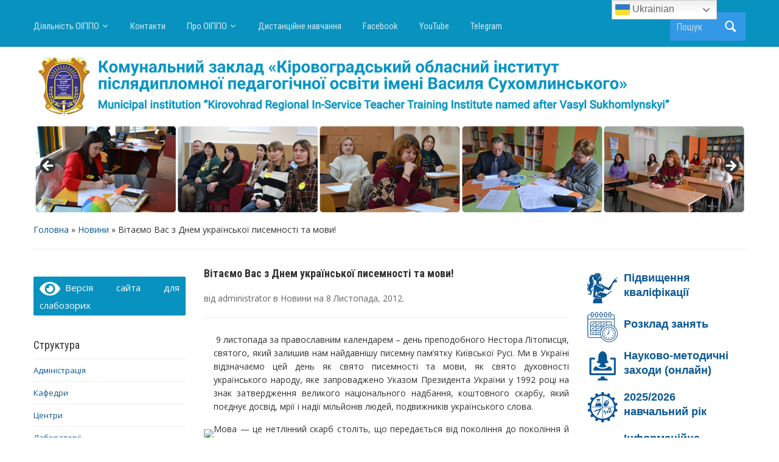

--- FILE ---
content_type: text/html; charset=UTF-8
request_url: https://koippo.kr.ua/news/d0-b2-d1-96-d1-82-d0-b0-d1-94-d0-bc-d0-be-d0-b2-d0-b0-d1-81-d0-b7-d0-b4-d0-bd-d0-b5-d0-bc-d1-83-d0-ba-d1-80-d0-b0-d1-97-d0-bd-d1-81-d1-8c-d0-ba-d0-be-d1-97-d0-bf-d0-b8-d1-81-d0-b5-d0-bc-d0-bd.html
body_size: 17457
content:
<!DOCTYPE html>
<html lang="uk">

<head>
	<meta charset="UTF-8" />
	<meta name="viewport" content="width=device-width, initial-scale=1">

	<link rel="profile" href="http://gmpg.org/xfn/11" />
	<link rel="pingback" href="https://koippo.kr.ua/xmlrpc.php" />

	<title>Вітаємо Вас з Днем української писемності та мови! &#8211; КЗ &quot;КОІППО імені Василя Сухомлинського&quot;</title>
<meta name='robots' content='max-image-preview:large' />
<link rel='dns-prefetch' href='//fonts.googleapis.com' />
<link rel="alternate" type="application/rss+xml" title="КЗ &quot;КОІППО імені Василя Сухомлинського&quot; &raquo; стрічка" href="https://koippo.kr.ua/feed" />
<link rel="alternate" type="application/rss+xml" title="КЗ &quot;КОІППО імені Василя Сухомлинського&quot; &raquo; Канал коментарів" href="https://koippo.kr.ua/comments/feed" />
<link rel="alternate" type="application/rss+xml" title="КЗ &quot;КОІППО імені Василя Сухомлинського&quot; &raquo; Вітаємо Вас з Днем української писемності та мови! Канал коментарів" href="https://koippo.kr.ua/news/d0-b2-d1-96-d1-82-d0-b0-d1-94-d0-bc-d0-be-d0-b2-d0-b0-d1-81-d0-b7-d0-b4-d0-bd-d0-b5-d0-bc-d1-83-d0-ba-d1-80-d0-b0-d1-97-d0-bd-d1-81-d1-8c-d0-ba-d0-be-d1-97-d0-bf-d0-b8-d1-81-d0-b5-d0-bc-d0-bd.html/feed" />
<link rel="alternate" title="oEmbed (JSON)" type="application/json+oembed" href="https://koippo.kr.ua/wp-json/oembed/1.0/embed?url=https%3A%2F%2Fkoippo.kr.ua%2Fnews%2Fd0-b2-d1-96-d1-82-d0-b0-d1-94-d0-bc-d0-be-d0-b2-d0-b0-d1-81-d0-b7-d0-b4-d0-bd-d0-b5-d0-bc-d1-83-d0-ba-d1-80-d0-b0-d1-97-d0-bd-d1-81-d1-8c-d0-ba-d0-be-d1-97-d0-bf-d0-b8-d1-81-d0-b5-d0-bc-d0-bd.html" />
<link rel="alternate" title="oEmbed (XML)" type="text/xml+oembed" href="https://koippo.kr.ua/wp-json/oembed/1.0/embed?url=https%3A%2F%2Fkoippo.kr.ua%2Fnews%2Fd0-b2-d1-96-d1-82-d0-b0-d1-94-d0-bc-d0-be-d0-b2-d0-b0-d1-81-d0-b7-d0-b4-d0-bd-d0-b5-d0-bc-d1-83-d0-ba-d1-80-d0-b0-d1-97-d0-bd-d1-81-d1-8c-d0-ba-d0-be-d1-97-d0-bf-d0-b8-d1-81-d0-b5-d0-bc-d0-bd.html&#038;format=xml" />
<style id='wp-img-auto-sizes-contain-inline-css' type='text/css'>
img:is([sizes=auto i],[sizes^="auto," i]){contain-intrinsic-size:3000px 1500px}
/*# sourceURL=wp-img-auto-sizes-contain-inline-css */
</style>
<style id='wp-emoji-styles-inline-css' type='text/css'>

	img.wp-smiley, img.emoji {
		display: inline !important;
		border: none !important;
		box-shadow: none !important;
		height: 1em !important;
		width: 1em !important;
		margin: 0 0.07em !important;
		vertical-align: -0.1em !important;
		background: none !important;
		padding: 0 !important;
	}
/*# sourceURL=wp-emoji-styles-inline-css */
</style>
<style id='wp-block-library-inline-css' type='text/css'>
:root{--wp-block-synced-color:#7a00df;--wp-block-synced-color--rgb:122,0,223;--wp-bound-block-color:var(--wp-block-synced-color);--wp-editor-canvas-background:#ddd;--wp-admin-theme-color:#007cba;--wp-admin-theme-color--rgb:0,124,186;--wp-admin-theme-color-darker-10:#006ba1;--wp-admin-theme-color-darker-10--rgb:0,107,160.5;--wp-admin-theme-color-darker-20:#005a87;--wp-admin-theme-color-darker-20--rgb:0,90,135;--wp-admin-border-width-focus:2px}@media (min-resolution:192dpi){:root{--wp-admin-border-width-focus:1.5px}}.wp-element-button{cursor:pointer}:root .has-very-light-gray-background-color{background-color:#eee}:root .has-very-dark-gray-background-color{background-color:#313131}:root .has-very-light-gray-color{color:#eee}:root .has-very-dark-gray-color{color:#313131}:root .has-vivid-green-cyan-to-vivid-cyan-blue-gradient-background{background:linear-gradient(135deg,#00d084,#0693e3)}:root .has-purple-crush-gradient-background{background:linear-gradient(135deg,#34e2e4,#4721fb 50%,#ab1dfe)}:root .has-hazy-dawn-gradient-background{background:linear-gradient(135deg,#faaca8,#dad0ec)}:root .has-subdued-olive-gradient-background{background:linear-gradient(135deg,#fafae1,#67a671)}:root .has-atomic-cream-gradient-background{background:linear-gradient(135deg,#fdd79a,#004a59)}:root .has-nightshade-gradient-background{background:linear-gradient(135deg,#330968,#31cdcf)}:root .has-midnight-gradient-background{background:linear-gradient(135deg,#020381,#2874fc)}:root{--wp--preset--font-size--normal:16px;--wp--preset--font-size--huge:42px}.has-regular-font-size{font-size:1em}.has-larger-font-size{font-size:2.625em}.has-normal-font-size{font-size:var(--wp--preset--font-size--normal)}.has-huge-font-size{font-size:var(--wp--preset--font-size--huge)}.has-text-align-center{text-align:center}.has-text-align-left{text-align:left}.has-text-align-right{text-align:right}.has-fit-text{white-space:nowrap!important}#end-resizable-editor-section{display:none}.aligncenter{clear:both}.items-justified-left{justify-content:flex-start}.items-justified-center{justify-content:center}.items-justified-right{justify-content:flex-end}.items-justified-space-between{justify-content:space-between}.screen-reader-text{border:0;clip-path:inset(50%);height:1px;margin:-1px;overflow:hidden;padding:0;position:absolute;width:1px;word-wrap:normal!important}.screen-reader-text:focus{background-color:#ddd;clip-path:none;color:#444;display:block;font-size:1em;height:auto;left:5px;line-height:normal;padding:15px 23px 14px;text-decoration:none;top:5px;width:auto;z-index:100000}html :where(.has-border-color){border-style:solid}html :where([style*=border-top-color]){border-top-style:solid}html :where([style*=border-right-color]){border-right-style:solid}html :where([style*=border-bottom-color]){border-bottom-style:solid}html :where([style*=border-left-color]){border-left-style:solid}html :where([style*=border-width]){border-style:solid}html :where([style*=border-top-width]){border-top-style:solid}html :where([style*=border-right-width]){border-right-style:solid}html :where([style*=border-bottom-width]){border-bottom-style:solid}html :where([style*=border-left-width]){border-left-style:solid}html :where(img[class*=wp-image-]){height:auto;max-width:100%}:where(figure){margin:0 0 1em}html :where(.is-position-sticky){--wp-admin--admin-bar--position-offset:var(--wp-admin--admin-bar--height,0px)}@media screen and (max-width:600px){html :where(.is-position-sticky){--wp-admin--admin-bar--position-offset:0px}}

/*# sourceURL=wp-block-library-inline-css */
</style><style id='global-styles-inline-css' type='text/css'>
:root{--wp--preset--aspect-ratio--square: 1;--wp--preset--aspect-ratio--4-3: 4/3;--wp--preset--aspect-ratio--3-4: 3/4;--wp--preset--aspect-ratio--3-2: 3/2;--wp--preset--aspect-ratio--2-3: 2/3;--wp--preset--aspect-ratio--16-9: 16/9;--wp--preset--aspect-ratio--9-16: 9/16;--wp--preset--color--black: #000000;--wp--preset--color--cyan-bluish-gray: #abb8c3;--wp--preset--color--white: #ffffff;--wp--preset--color--pale-pink: #f78da7;--wp--preset--color--vivid-red: #cf2e2e;--wp--preset--color--luminous-vivid-orange: #ff6900;--wp--preset--color--luminous-vivid-amber: #fcb900;--wp--preset--color--light-green-cyan: #7bdcb5;--wp--preset--color--vivid-green-cyan: #00d084;--wp--preset--color--pale-cyan-blue: #8ed1fc;--wp--preset--color--vivid-cyan-blue: #0693e3;--wp--preset--color--vivid-purple: #9b51e0;--wp--preset--gradient--vivid-cyan-blue-to-vivid-purple: linear-gradient(135deg,rgb(6,147,227) 0%,rgb(155,81,224) 100%);--wp--preset--gradient--light-green-cyan-to-vivid-green-cyan: linear-gradient(135deg,rgb(122,220,180) 0%,rgb(0,208,130) 100%);--wp--preset--gradient--luminous-vivid-amber-to-luminous-vivid-orange: linear-gradient(135deg,rgb(252,185,0) 0%,rgb(255,105,0) 100%);--wp--preset--gradient--luminous-vivid-orange-to-vivid-red: linear-gradient(135deg,rgb(255,105,0) 0%,rgb(207,46,46) 100%);--wp--preset--gradient--very-light-gray-to-cyan-bluish-gray: linear-gradient(135deg,rgb(238,238,238) 0%,rgb(169,184,195) 100%);--wp--preset--gradient--cool-to-warm-spectrum: linear-gradient(135deg,rgb(74,234,220) 0%,rgb(151,120,209) 20%,rgb(207,42,186) 40%,rgb(238,44,130) 60%,rgb(251,105,98) 80%,rgb(254,248,76) 100%);--wp--preset--gradient--blush-light-purple: linear-gradient(135deg,rgb(255,206,236) 0%,rgb(152,150,240) 100%);--wp--preset--gradient--blush-bordeaux: linear-gradient(135deg,rgb(254,205,165) 0%,rgb(254,45,45) 50%,rgb(107,0,62) 100%);--wp--preset--gradient--luminous-dusk: linear-gradient(135deg,rgb(255,203,112) 0%,rgb(199,81,192) 50%,rgb(65,88,208) 100%);--wp--preset--gradient--pale-ocean: linear-gradient(135deg,rgb(255,245,203) 0%,rgb(182,227,212) 50%,rgb(51,167,181) 100%);--wp--preset--gradient--electric-grass: linear-gradient(135deg,rgb(202,248,128) 0%,rgb(113,206,126) 100%);--wp--preset--gradient--midnight: linear-gradient(135deg,rgb(2,3,129) 0%,rgb(40,116,252) 100%);--wp--preset--font-size--small: 13px;--wp--preset--font-size--medium: 20px;--wp--preset--font-size--large: 36px;--wp--preset--font-size--x-large: 42px;--wp--preset--spacing--20: 0.44rem;--wp--preset--spacing--30: 0.67rem;--wp--preset--spacing--40: 1rem;--wp--preset--spacing--50: 1.5rem;--wp--preset--spacing--60: 2.25rem;--wp--preset--spacing--70: 3.38rem;--wp--preset--spacing--80: 5.06rem;--wp--preset--shadow--natural: 6px 6px 9px rgba(0, 0, 0, 0.2);--wp--preset--shadow--deep: 12px 12px 50px rgba(0, 0, 0, 0.4);--wp--preset--shadow--sharp: 6px 6px 0px rgba(0, 0, 0, 0.2);--wp--preset--shadow--outlined: 6px 6px 0px -3px rgb(255, 255, 255), 6px 6px rgb(0, 0, 0);--wp--preset--shadow--crisp: 6px 6px 0px rgb(0, 0, 0);}:where(.is-layout-flex){gap: 0.5em;}:where(.is-layout-grid){gap: 0.5em;}body .is-layout-flex{display: flex;}.is-layout-flex{flex-wrap: wrap;align-items: center;}.is-layout-flex > :is(*, div){margin: 0;}body .is-layout-grid{display: grid;}.is-layout-grid > :is(*, div){margin: 0;}:where(.wp-block-columns.is-layout-flex){gap: 2em;}:where(.wp-block-columns.is-layout-grid){gap: 2em;}:where(.wp-block-post-template.is-layout-flex){gap: 1.25em;}:where(.wp-block-post-template.is-layout-grid){gap: 1.25em;}.has-black-color{color: var(--wp--preset--color--black) !important;}.has-cyan-bluish-gray-color{color: var(--wp--preset--color--cyan-bluish-gray) !important;}.has-white-color{color: var(--wp--preset--color--white) !important;}.has-pale-pink-color{color: var(--wp--preset--color--pale-pink) !important;}.has-vivid-red-color{color: var(--wp--preset--color--vivid-red) !important;}.has-luminous-vivid-orange-color{color: var(--wp--preset--color--luminous-vivid-orange) !important;}.has-luminous-vivid-amber-color{color: var(--wp--preset--color--luminous-vivid-amber) !important;}.has-light-green-cyan-color{color: var(--wp--preset--color--light-green-cyan) !important;}.has-vivid-green-cyan-color{color: var(--wp--preset--color--vivid-green-cyan) !important;}.has-pale-cyan-blue-color{color: var(--wp--preset--color--pale-cyan-blue) !important;}.has-vivid-cyan-blue-color{color: var(--wp--preset--color--vivid-cyan-blue) !important;}.has-vivid-purple-color{color: var(--wp--preset--color--vivid-purple) !important;}.has-black-background-color{background-color: var(--wp--preset--color--black) !important;}.has-cyan-bluish-gray-background-color{background-color: var(--wp--preset--color--cyan-bluish-gray) !important;}.has-white-background-color{background-color: var(--wp--preset--color--white) !important;}.has-pale-pink-background-color{background-color: var(--wp--preset--color--pale-pink) !important;}.has-vivid-red-background-color{background-color: var(--wp--preset--color--vivid-red) !important;}.has-luminous-vivid-orange-background-color{background-color: var(--wp--preset--color--luminous-vivid-orange) !important;}.has-luminous-vivid-amber-background-color{background-color: var(--wp--preset--color--luminous-vivid-amber) !important;}.has-light-green-cyan-background-color{background-color: var(--wp--preset--color--light-green-cyan) !important;}.has-vivid-green-cyan-background-color{background-color: var(--wp--preset--color--vivid-green-cyan) !important;}.has-pale-cyan-blue-background-color{background-color: var(--wp--preset--color--pale-cyan-blue) !important;}.has-vivid-cyan-blue-background-color{background-color: var(--wp--preset--color--vivid-cyan-blue) !important;}.has-vivid-purple-background-color{background-color: var(--wp--preset--color--vivid-purple) !important;}.has-black-border-color{border-color: var(--wp--preset--color--black) !important;}.has-cyan-bluish-gray-border-color{border-color: var(--wp--preset--color--cyan-bluish-gray) !important;}.has-white-border-color{border-color: var(--wp--preset--color--white) !important;}.has-pale-pink-border-color{border-color: var(--wp--preset--color--pale-pink) !important;}.has-vivid-red-border-color{border-color: var(--wp--preset--color--vivid-red) !important;}.has-luminous-vivid-orange-border-color{border-color: var(--wp--preset--color--luminous-vivid-orange) !important;}.has-luminous-vivid-amber-border-color{border-color: var(--wp--preset--color--luminous-vivid-amber) !important;}.has-light-green-cyan-border-color{border-color: var(--wp--preset--color--light-green-cyan) !important;}.has-vivid-green-cyan-border-color{border-color: var(--wp--preset--color--vivid-green-cyan) !important;}.has-pale-cyan-blue-border-color{border-color: var(--wp--preset--color--pale-cyan-blue) !important;}.has-vivid-cyan-blue-border-color{border-color: var(--wp--preset--color--vivid-cyan-blue) !important;}.has-vivid-purple-border-color{border-color: var(--wp--preset--color--vivid-purple) !important;}.has-vivid-cyan-blue-to-vivid-purple-gradient-background{background: var(--wp--preset--gradient--vivid-cyan-blue-to-vivid-purple) !important;}.has-light-green-cyan-to-vivid-green-cyan-gradient-background{background: var(--wp--preset--gradient--light-green-cyan-to-vivid-green-cyan) !important;}.has-luminous-vivid-amber-to-luminous-vivid-orange-gradient-background{background: var(--wp--preset--gradient--luminous-vivid-amber-to-luminous-vivid-orange) !important;}.has-luminous-vivid-orange-to-vivid-red-gradient-background{background: var(--wp--preset--gradient--luminous-vivid-orange-to-vivid-red) !important;}.has-very-light-gray-to-cyan-bluish-gray-gradient-background{background: var(--wp--preset--gradient--very-light-gray-to-cyan-bluish-gray) !important;}.has-cool-to-warm-spectrum-gradient-background{background: var(--wp--preset--gradient--cool-to-warm-spectrum) !important;}.has-blush-light-purple-gradient-background{background: var(--wp--preset--gradient--blush-light-purple) !important;}.has-blush-bordeaux-gradient-background{background: var(--wp--preset--gradient--blush-bordeaux) !important;}.has-luminous-dusk-gradient-background{background: var(--wp--preset--gradient--luminous-dusk) !important;}.has-pale-ocean-gradient-background{background: var(--wp--preset--gradient--pale-ocean) !important;}.has-electric-grass-gradient-background{background: var(--wp--preset--gradient--electric-grass) !important;}.has-midnight-gradient-background{background: var(--wp--preset--gradient--midnight) !important;}.has-small-font-size{font-size: var(--wp--preset--font-size--small) !important;}.has-medium-font-size{font-size: var(--wp--preset--font-size--medium) !important;}.has-large-font-size{font-size: var(--wp--preset--font-size--large) !important;}.has-x-large-font-size{font-size: var(--wp--preset--font-size--x-large) !important;}
/*# sourceURL=global-styles-inline-css */
</style>

<style id='classic-theme-styles-inline-css' type='text/css'>
/*! This file is auto-generated */
.wp-block-button__link{color:#fff;background-color:#32373c;border-radius:9999px;box-shadow:none;text-decoration:none;padding:calc(.667em + 2px) calc(1.333em + 2px);font-size:1.125em}.wp-block-file__button{background:#32373c;color:#fff;text-decoration:none}
/*# sourceURL=/wp-includes/css/classic-themes.min.css */
</style>
<link rel='stylesheet' id='academica-style-css' href='https://koippo.kr.ua/wp-content/themes/academica/style.css?ver=6.9' type='text/css' media='all' />
<link rel='stylesheet' id='academica-style-mobile-css' href='https://koippo.kr.ua/wp-content/themes/academica/media-queries.css?ver=1.0' type='text/css' media='all' />
<link rel='stylesheet' id='academica-google-font-default-css' href='//fonts.googleapis.com/css?family=Open+Sans%3A400%2C700%7CRoboto+Condensed%3A400%2C700&#038;subset=latin%2Ccyrillic-ext%2Cgreek-ext&#038;display=swap&#038;ver=6.9' type='text/css' media='all' />
<link rel='stylesheet' id='dashicons-css' href='https://koippo.kr.ua/wp-includes/css/dashicons.min.css?ver=6.9' type='text/css' media='all' />
<link rel='stylesheet' id='bvi-styles-css' href='https://koippo.kr.ua/wp-content/plugins/button-visually-impaired/assets/css/bvi.min.css?ver=2.3.0' type='text/css' media='all' />
<style id='bvi-styles-inline-css' type='text/css'>

			.bvi-widget,
			.bvi-shortcode a,
			.bvi-widget a, 
			.bvi-shortcode {
				color: #ffffff;
				background-color: #0892c0;
			}
			.bvi-widget .bvi-svg-eye,
			.bvi-shortcode .bvi-svg-eye {
			    display: inline-block;
                overflow: visible;
                width: 1.125em;
                height: 1em;
                font-size: 2em;
                vertical-align: middle;
			}
			.bvi-widget,
			.bvi-shortcode {
			    -webkit-transition: background-color .2s ease-out;
			    transition: background-color .2s ease-out;
			    cursor: pointer;
			    border-radius: 2px;
			    display: inline-block;
			    padding: 5px 10px;
			    vertical-align: middle;
			    text-decoration: none;
			}
/*# sourceURL=bvi-styles-inline-css */
</style>
<script type="text/javascript" src="https://koippo.kr.ua/wp-includes/js/jquery/jquery.min.js?ver=3.7.1" id="jquery-core-js"></script>
<script type="text/javascript" src="https://koippo.kr.ua/wp-includes/js/jquery/jquery-migrate.min.js?ver=3.4.1" id="jquery-migrate-js"></script>
<link rel="https://api.w.org/" href="https://koippo.kr.ua/wp-json/" /><link rel="alternate" title="JSON" type="application/json" href="https://koippo.kr.ua/wp-json/wp/v2/posts/13192" /><link rel="EditURI" type="application/rsd+xml" title="RSD" href="https://koippo.kr.ua/xmlrpc.php?rsd" />
<meta name="generator" content="WordPress 6.9" />
<link rel="canonical" href="https://koippo.kr.ua/news/d0-b2-d1-96-d1-82-d0-b0-d1-94-d0-bc-d0-be-d0-b2-d0-b0-d1-81-d0-b7-d0-b4-d0-bd-d0-b5-d0-bc-d1-83-d0-ba-d1-80-d0-b0-d1-97-d0-bd-d1-81-d1-8c-d0-ba-d0-be-d1-97-d0-bf-d0-b8-d1-81-d0-b5-d0-bc-d0-bd.html" />
<link rel='shortlink' href='https://koippo.kr.ua/?p=13192' />

<!-- Global site tag (gtag.js) - Google Analytics -->
<script async src="https://www.googletagmanager.com/gtag/js?id=UA-26744685-1"></script>
<script>
  window.dataLayer = window.dataLayer || [];
  function gtag(){dataLayer.push(arguments);}
  gtag('js', new Date());

  gtag('config', 'UA-26744685-1');
</script>

<link rel='stylesheet' id='metaslider-flex-slider-css' href='https://koippo.kr.ua/wp-content/plugins/ml-slider/assets/sliders/flexslider/flexslider.css?ver=3.104.0' type='text/css' media='all' property='stylesheet' />
<link rel='stylesheet' id='metaslider-public-css' href='https://koippo.kr.ua/wp-content/plugins/ml-slider/assets/metaslider/public.css?ver=3.104.0' type='text/css' media='all' property='stylesheet' />
<style id='metaslider-public-inline-css' type='text/css'>
@media only screen and (max-width: 767px) { .hide-arrows-smartphone .flex-direction-nav, .hide-navigation-smartphone .flex-control-paging, .hide-navigation-smartphone .flex-control-nav, .hide-navigation-smartphone .filmstrip, .hide-slideshow-smartphone, .metaslider-hidden-content.hide-smartphone{ display: none!important; }}@media only screen and (min-width : 768px) and (max-width: 1023px) { .hide-arrows-tablet .flex-direction-nav, .hide-navigation-tablet .flex-control-paging, .hide-navigation-tablet .flex-control-nav, .hide-navigation-tablet .filmstrip, .hide-slideshow-tablet, .metaslider-hidden-content.hide-tablet{ display: none!important; }}@media only screen and (min-width : 1024px) and (max-width: 1439px) { .hide-arrows-laptop .flex-direction-nav, .hide-navigation-laptop .flex-control-paging, .hide-navigation-laptop .flex-control-nav, .hide-navigation-laptop .filmstrip, .hide-slideshow-laptop, .metaslider-hidden-content.hide-laptop{ display: none!important; }}@media only screen and (min-width : 1440px) { .hide-arrows-desktop .flex-direction-nav, .hide-navigation-desktop .flex-control-paging, .hide-navigation-desktop .flex-control-nav, .hide-navigation-desktop .filmstrip, .hide-slideshow-desktop, .metaslider-hidden-content.hide-desktop{ display: none!important; }}
/*# sourceURL=metaslider-public-inline-css */
</style>
</head>



<body class="wp-singular post-template-default single single-post postid-13192 single-format-standard wp-theme-academica metaslider-plugin">




	
	<div id="header" class="clearfix" >

				

			<div class="inner-wrap">

<div id="main-nav">

			<div class="inner-wrap">

<nav class="main-navbar" role="navigation">

	                    <div class="navbar-header">
	                        
	                           <a class="navbar-toggle" href="#menu-main-slide">
	                               <span class="icon-bar"></span>
	                               <span class="icon-bar"></span>
	                               <span class="icon-bar"></span>
	                           </a>


	                           <div id="menu-main-slide" class="menu-general-container"><ul id="menu-general" class="menu"><li id="menu-item-37" class="menu-item menu-item-type-post_type menu-item-object-page menu-item-has-children menu-item-37"><a href="https://koippo.kr.ua/diyalnist-oippo">Діяльність ОІППО</a>
<ul class="sub-menu">
	<li id="menu-item-102" class="menu-item menu-item-type-custom menu-item-object-custom menu-item-102"><a target="_blank" href="https://8fhau.onkubik.website/">Науково-методична</a></li>
	<li id="menu-item-23389" class="menu-item menu-item-type-custom menu-item-object-custom menu-item-23389"><a target="_blank" href="https://science.koippo.kr.ua/">Наукова діяльність</a></li>
	<li id="menu-item-14903" class="menu-item menu-item-type-custom menu-item-object-custom menu-item-has-children menu-item-14903"><a href="#">Навчально-організаційна діяльність</a>
	<ul class="sub-menu">
		<li id="menu-item-19077" class="menu-item menu-item-type-post_type menu-item-object-page menu-item-19077"><a href="https://koippo.kr.ua/analitychni-materialy">Аналітичні матеріали за підсумками участі школярів області в олімпіадах</a></li>
		<li id="menu-item-14917" class="menu-item menu-item-type-custom menu-item-object-custom menu-item-14917"><a href="https://koippo.kr.ua/mizhnarodni-konferentsiyi-vystavky">Міжнародні конференції, виставки</a></li>
	</ul>
</li>
	<li id="menu-item-21002" class="menu-item menu-item-type-custom menu-item-object-custom menu-item-21002"><a href="https://koippo.kr.ua/vnutrishnya-systema-zabezpechennya-yakosti-osvity">Внутрішня система забезпечення якості освіти</a></li>
</ul>
</li>
<li id="menu-item-39" class="menu-item menu-item-type-post_type menu-item-object-page menu-item-39"><a href="https://koippo.kr.ua/kontakty">Контакти</a></li>
<li id="menu-item-19034" class="menu-item menu-item-type-custom menu-item-object-custom menu-item-has-children menu-item-19034"><a href="#">Про ОІППО</a>
<ul class="sub-menu">
	<li id="menu-item-40" class="menu-item menu-item-type-post_type menu-item-object-page menu-item-40"><a href="https://koippo.kr.ua/administratsiya">Адміністрація</a></li>
	<li id="menu-item-4128" class="menu-item menu-item-type-post_type menu-item-object-page menu-item-4128"><a href="https://koippo.kr.ua/publichna-informatsiya">Публічна інформація</a></li>
	<li id="menu-item-19105" class="menu-item menu-item-type-post_type menu-item-object-page menu-item-19105"><a href="https://koippo.kr.ua/istorychna-hronologiya">Історична хронологія</a></li>
	<li id="menu-item-19108" class="menu-item menu-item-type-post_type menu-item-object-page menu-item-19108"><a href="https://koippo.kr.ua/videozvit-pro-robotu-oippo">Відеозвіт про роботу ОІППО</a></li>
	<li id="menu-item-21400" class="menu-item menu-item-type-custom menu-item-object-custom menu-item-has-children menu-item-21400"><a href="#">Звіт КОІППО</a>
	<ul class="sub-menu">
		<li id="menu-item-20992" class="menu-item menu-item-type-custom menu-item-object-custom menu-item-20992"><a target="_blank" href="/arhiv/zvit_kz_koippo_2020.pdf">ЗВІТ КОІППО-2020</a></li>
		<li id="menu-item-20993" class="menu-item menu-item-type-custom menu-item-object-custom menu-item-20993"><a target="_blank" href="/arhiv/zvit_kz_koippo_2021.pdf">ЗВІТ КОІППО-2021</a></li>
		<li id="menu-item-19284" class="menu-item menu-item-type-custom menu-item-object-custom menu-item-19284"><a target="_blank" href="/arhiv/zvit_kz_koippo_2022.pdf">ЗВІТ КОІППО-2022</a></li>
		<li id="menu-item-20603" class="menu-item menu-item-type-custom menu-item-object-custom menu-item-20603"><a target="_blank" href="/arhiv/zvit_kz_koippo_2023.pdf">ЗВІТ КОІППО-2023</a></li>
		<li id="menu-item-22233" class="menu-item menu-item-type-custom menu-item-object-custom menu-item-22233"><a target="_blank" href="/arhiv/zvit_kz_koippo_2024.pdf">ЗВІТ КОІППО-2024</a></li>
	</ul>
</li>
	<li id="menu-item-21401" class="menu-item menu-item-type-custom menu-item-object-custom menu-item-has-children menu-item-21401"><a href="#">План КОІППО</a>
	<ul class="sub-menu">
		<li id="menu-item-20987" class="menu-item menu-item-type-custom menu-item-object-custom menu-item-20987"><a target="_blank" href="/arhiv/plan_kz_koippo_2021.pdf">План КОІППО-2021</a></li>
		<li id="menu-item-20988" class="menu-item menu-item-type-custom menu-item-object-custom menu-item-20988"><a target="_blank" href="/arhiv/plan_kz_koippo_2022.pdf">План КОІППО-2022</a></li>
		<li id="menu-item-19346" class="menu-item menu-item-type-custom menu-item-object-custom menu-item-19346"><a target="_blank" href="/arhiv/plan_kz_koippo_2023.pdf">План КОІППО-2023</a></li>
		<li id="menu-item-20612" class="menu-item menu-item-type-custom menu-item-object-custom menu-item-20612"><a target="_blank" href="/arhiv/plan_kz_koippo_2024.pdf">План КОІППО-2024</a></li>
		<li id="menu-item-22826" class="menu-item menu-item-type-custom menu-item-object-custom menu-item-22826"><a target="_blank" href="/arhiv/plan_kz_koippo_2025.pdf">План КОІППО-2025</a></li>
	</ul>
</li>
</ul>
</li>
<li id="menu-item-23" class="menu-item menu-item-type-custom menu-item-object-custom menu-item-23"><a target="_blank" href="https://dk.koippo.kr.ua/">Дистанційне навчання</a></li>
<li id="menu-item-17316" class="menu-item menu-item-type-custom menu-item-object-custom menu-item-17316"><a target="_blank" href="https://www.facebook.com/koippoofficial/">Facebook</a></li>
<li id="menu-item-512" class="menu-item menu-item-type-custom menu-item-object-custom menu-item-512"><a target="_blank" href="https://www.youtube.com/channel/UC9MlESicm2Hri-gctxpGFVQ">YouTube</a></li>
<li id="menu-item-23334" class="menu-item menu-item-type-custom menu-item-object-custom menu-item-23334"><a target="_blank" href="https://t.me/kzkoippo">Telegram</a></li>
</ul></div>
	                    </div>


	                    <div id="navbar-main">

	                        <div class="menu-general-container"><ul id="menu-general-1" class="nav navbar-nav dropdown sf-menu"><li class="menu-item menu-item-type-post_type menu-item-object-page menu-item-has-children menu-item-37"><a href="https://koippo.kr.ua/diyalnist-oippo">Діяльність ОІППО</a>
<ul class="sub-menu">
	<li class="menu-item menu-item-type-custom menu-item-object-custom menu-item-102"><a target="_blank" href="https://8fhau.onkubik.website/">Науково-методична</a></li>
	<li class="menu-item menu-item-type-custom menu-item-object-custom menu-item-23389"><a target="_blank" href="https://science.koippo.kr.ua/">Наукова діяльність</a></li>
	<li class="menu-item menu-item-type-custom menu-item-object-custom menu-item-has-children menu-item-14903"><a href="#">Навчально-організаційна діяльність</a>
	<ul class="sub-menu">
		<li class="menu-item menu-item-type-post_type menu-item-object-page menu-item-19077"><a href="https://koippo.kr.ua/analitychni-materialy">Аналітичні матеріали за підсумками участі школярів області в олімпіадах</a></li>
		<li class="menu-item menu-item-type-custom menu-item-object-custom menu-item-14917"><a href="https://koippo.kr.ua/mizhnarodni-konferentsiyi-vystavky">Міжнародні конференції, виставки</a></li>
	</ul>
</li>
	<li class="menu-item menu-item-type-custom menu-item-object-custom menu-item-21002"><a href="https://koippo.kr.ua/vnutrishnya-systema-zabezpechennya-yakosti-osvity">Внутрішня система забезпечення якості освіти</a></li>
</ul>
</li>
<li class="menu-item menu-item-type-post_type menu-item-object-page menu-item-39"><a href="https://koippo.kr.ua/kontakty">Контакти</a></li>
<li class="menu-item menu-item-type-custom menu-item-object-custom menu-item-has-children menu-item-19034"><a href="#">Про ОІППО</a>
<ul class="sub-menu">
	<li class="menu-item menu-item-type-post_type menu-item-object-page menu-item-40"><a href="https://koippo.kr.ua/administratsiya">Адміністрація</a></li>
	<li class="menu-item menu-item-type-post_type menu-item-object-page menu-item-4128"><a href="https://koippo.kr.ua/publichna-informatsiya">Публічна інформація</a></li>
	<li class="menu-item menu-item-type-post_type menu-item-object-page menu-item-19105"><a href="https://koippo.kr.ua/istorychna-hronologiya">Історична хронологія</a></li>
	<li class="menu-item menu-item-type-post_type menu-item-object-page menu-item-19108"><a href="https://koippo.kr.ua/videozvit-pro-robotu-oippo">Відеозвіт про роботу ОІППО</a></li>
	<li class="menu-item menu-item-type-custom menu-item-object-custom menu-item-has-children menu-item-21400"><a href="#">Звіт КОІППО</a>
	<ul class="sub-menu">
		<li class="menu-item menu-item-type-custom menu-item-object-custom menu-item-20992"><a target="_blank" href="/arhiv/zvit_kz_koippo_2020.pdf">ЗВІТ КОІППО-2020</a></li>
		<li class="menu-item menu-item-type-custom menu-item-object-custom menu-item-20993"><a target="_blank" href="/arhiv/zvit_kz_koippo_2021.pdf">ЗВІТ КОІППО-2021</a></li>
		<li class="menu-item menu-item-type-custom menu-item-object-custom menu-item-19284"><a target="_blank" href="/arhiv/zvit_kz_koippo_2022.pdf">ЗВІТ КОІППО-2022</a></li>
		<li class="menu-item menu-item-type-custom menu-item-object-custom menu-item-20603"><a target="_blank" href="/arhiv/zvit_kz_koippo_2023.pdf">ЗВІТ КОІППО-2023</a></li>
		<li class="menu-item menu-item-type-custom menu-item-object-custom menu-item-22233"><a target="_blank" href="/arhiv/zvit_kz_koippo_2024.pdf">ЗВІТ КОІППО-2024</a></li>
	</ul>
</li>
	<li class="menu-item menu-item-type-custom menu-item-object-custom menu-item-has-children menu-item-21401"><a href="#">План КОІППО</a>
	<ul class="sub-menu">
		<li class="menu-item menu-item-type-custom menu-item-object-custom menu-item-20987"><a target="_blank" href="/arhiv/plan_kz_koippo_2021.pdf">План КОІППО-2021</a></li>
		<li class="menu-item menu-item-type-custom menu-item-object-custom menu-item-20988"><a target="_blank" href="/arhiv/plan_kz_koippo_2022.pdf">План КОІППО-2022</a></li>
		<li class="menu-item menu-item-type-custom menu-item-object-custom menu-item-19346"><a target="_blank" href="/arhiv/plan_kz_koippo_2023.pdf">План КОІППО-2023</a></li>
		<li class="menu-item menu-item-type-custom menu-item-object-custom menu-item-20612"><a target="_blank" href="/arhiv/plan_kz_koippo_2024.pdf">План КОІППО-2024</a></li>
		<li class="menu-item menu-item-type-custom menu-item-object-custom menu-item-22826"><a target="_blank" href="/arhiv/plan_kz_koippo_2025.pdf">План КОІППО-2025</a></li>
	</ul>
</li>
</ul>
</li>
<li class="menu-item menu-item-type-custom menu-item-object-custom menu-item-23"><a target="_blank" href="https://dk.koippo.kr.ua/">Дистанційне навчання</a></li>
<li class="menu-item menu-item-type-custom menu-item-object-custom menu-item-17316"><a target="_blank" href="https://www.facebook.com/koippoofficial/">Facebook</a></li>
<li class="menu-item menu-item-type-custom menu-item-object-custom menu-item-512"><a target="_blank" href="https://www.youtube.com/channel/UC9MlESicm2Hri-gctxpGFVQ">YouTube</a></li>
<li class="menu-item menu-item-type-custom menu-item-object-custom menu-item-23334"><a target="_blank" href="https://t.me/kzkoippo">Telegram</a></li>
</ul></div>

	                    </div><!-- #navbar-main -->

	                </nav><!-- .navbar -->

					<div id="search">
						<form method="get" id="searchform" action="https://koippo.kr.ua/">
	<label for="s" class="assistive-text hidden">Пошук</label>
	<input id="s" type="text" name="s" placeholder="Пошук">
	<button id="searchsubmit" name="submit" type="submit">Пошук</button>
</form>					</div><!-- end #search -->

				</div><!-- end .inner-wrap -->

			</div><!-- end #main-nav -->

			</div><!-- end .inner-wrap -->
			
			
		
	</div>
	
	<!-- end #header -->

	<div id="wrap">
	
	
	<div id="logo" class="logo-left">
					
						<a href="https://koippo.kr.ua" title="КЗ &quot;КОІППО імені Василя Сухомлинського&quot; - " rel="home">
							<img src="https://koippo.kr.ua/wp-content/uploads/2025/05/logo_koippo1420x180_8.png" alt="КЗ &quot;КОІППО імені Василя Сухомлинського&quot;" width="1420" height="132">
						</a>

					
					<p id="site-description"></p>
				</div><!-- end #logo -->
				
<div id="metaslider-id-176" style="width: 100%;" class="ml-slider-3-104-0 metaslider metaslider-flex metaslider-176 ml-slider ms-theme-default nav-hidden" role="region" aria-label="Index" data-height="150" data-width="1200">
    <div id="metaslider_container_176">
        <div id="metaslider_176" class="flexslider">
            <ul class='slides'>
                <li style="display: block; width: 100%;" class="slide-24460 ms-image " aria-roledescription="slide" data-date="2026-01-05 07:58:33" data-filename="slide_20.png" data-slide-type="image"><img width="2000" height="250" src="https://koippo.kr.ua/wp-content/uploads/2026/01/slide_20.png" class="slider-176 slide-24460 msDefaultImage" alt="" rel="" title="slide_20" decoding="async" fetchpriority="high" srcset="https://koippo.kr.ua/wp-content/uploads/2026/01/slide_20.png 2000w, https://koippo.kr.ua/wp-content/uploads/2026/01/slide_20-1536x192.png 1536w" sizes="(max-width: 2000px) 100vw, 2000px" /></li>
                <li style="display: none; width: 100%;" class="slide-23236 ms-image " aria-roledescription="slide" data-date="2025-05-14 09:37:40" data-filename="slide_20.png" data-slide-type="image"><img width="1200" height="150" src="https://koippo.kr.ua/wp-content/uploads/2025/05/slide_20.png" class="slider-176 slide-23236 msDefaultImage" alt="" rel="" title="slide_20" decoding="async" /></li>
                <li style="display: none; width: 100%;" class="slide-22634 ms-image " aria-roledescription="slide" data-date="2025-03-17 11:16:00" data-filename="slide_18.png" data-slide-type="image"><img width="2000" height="250" src="https://koippo.kr.ua/wp-content/uploads/2025/03/slide_18.png" class="slider-176 slide-22634 msDefaultImage" alt="" rel="" title="slide_18" decoding="async" srcset="https://koippo.kr.ua/wp-content/uploads/2025/03/slide_18.png 2000w, https://koippo.kr.ua/wp-content/uploads/2025/03/slide_18-1536x192.png 1536w" sizes="(max-width: 2000px) 100vw, 2000px" /></li>
                <li style="display: none; width: 100%;" class="slide-22636 ms-image " aria-roledescription="slide" data-date="2025-03-17 11:39:03" data-filename="slide_19.png" data-slide-type="image"><img width="2000" height="250" src="https://koippo.kr.ua/wp-content/uploads/2025/03/slide_19.png" class="slider-176 slide-22636 msDefaultImage" alt="" rel="" title="slide_19" decoding="async" srcset="https://koippo.kr.ua/wp-content/uploads/2025/03/slide_19.png 2000w, https://koippo.kr.ua/wp-content/uploads/2025/03/slide_19-1536x192.png 1536w" sizes="(max-width: 2000px) 100vw, 2000px" /></li>
                <li style="display: none; width: 100%;" class="slide-22580 ms-image " aria-roledescription="slide" data-date="2025-02-25 10:16:31" data-filename="slide_17.png" data-slide-type="image"><img width="2000" height="250" src="https://koippo.kr.ua/wp-content/uploads/2025/02/slide_17.png" class="slider-176 slide-22580 msDefaultImage" alt="" rel="" title="slide_17" decoding="async" srcset="https://koippo.kr.ua/wp-content/uploads/2025/02/slide_17.png 2000w, https://koippo.kr.ua/wp-content/uploads/2025/02/slide_17-1536x192.png 1536w, https://koippo.kr.ua/wp-content/uploads/2025/02/slide_17-1200x150.png 1200w, https://koippo.kr.ua/wp-content/uploads/2025/02/slide_17-620x78.png 620w, https://koippo.kr.ua/wp-content/uploads/2025/02/slide_17-400x50.png 400w" sizes="(max-width: 2000px) 100vw, 2000px" /></li>
                <li style="display: none; width: 100%;" class="slide-22426 ms-image " aria-roledescription="slide" data-date="2025-02-06 14:54:51" data-filename="slide_15.png" data-slide-type="image"><img width="1200" height="150" src="https://koippo.kr.ua/wp-content/uploads/2025/02/slide_15.png" class="slider-176 slide-22426 msDefaultImage" alt="" rel="" title="slide_15" decoding="async" /></li>
                <li style="display: none; width: 100%;" class="slide-20258 ms-image " aria-roledescription="slide" data-date="2023-10-02 10:18:34" data-filename="slide02.png" data-slide-type="image"><img width="1200" height="150" src="https://koippo.kr.ua/wp-content/uploads/2016/01/slide02.png" class="slider-176 slide-20258 msDefaultImage" alt="" rel="" title="slide02" decoding="async" srcset="https://koippo.kr.ua/wp-content/uploads/2016/01/slide02.png 1200w, https://koippo.kr.ua/wp-content/uploads/2016/01/slide02-300x38.png 300w, https://koippo.kr.ua/wp-content/uploads/2016/01/slide02-768x96.png 768w, https://koippo.kr.ua/wp-content/uploads/2016/01/slide02-1024x128.png 1024w" sizes="(max-width: 1200px) 100vw, 1200px" /></li>
            </ul>
        </div>
        
    </div>
</div><p>

<div id="content" class="clearfix">

	
	<div class="column column-title">
		<div id="crumbs">
	<p><a href="https://koippo.kr.ua">Головна</a> &raquo; <a href="https://koippo.kr.ua/category/news">Новини</a> &raquo; <span class="current">Вітаємо Вас з Днем української писемності та мови!</span></p>
</div><!-- end #crumbs -->	</div><!-- end .column-title -->

		<div class="column column-narrow">
		<div id="block-11" class="widget clearfix widget_block"><p><div class="bvi-shortcode"><a href="#" class="bvi-open"><svg aria-hidden="true" focusable="false" role="img" xmlns="http://www.w3.org/2000/svg" viewBox="0 0 576 512" class="bvi-svg-eye"><path fill="currentColor" d="M572.52 241.4C518.29 135.59 410.93 64 288 64S57.68 135.64 3.48 241.41a32.35 32.35 0 0 0 0 29.19C57.71 376.41 165.07 448 288 448s230.32-71.64 284.52-177.41a32.35 32.35 0 0 0 0-29.19zM288 400a144 144 0 1 1 144-144 143.93 143.93 0 0 1-144 144zm0-240a95.31 95.31 0 0 0-25.31 3.79 47.85 47.85 0 0 1-66.9 66.9A95.78 95.78 0 1 0 288 160z" class="bvi-svg-eye"></path></svg>&ensp;Версія сайта для слабозорих</a></div></p>
</div><div id="nav_menu-3" class="widget clearfix widget_nav_menu"><h3 class="heading">Структура</h3><div class="menu-struktura-container"><ul id="menu-struktura" class="menu"><li id="menu-item-511" class="menu-item menu-item-type-post_type menu-item-object-page menu-item-511"><a href="https://koippo.kr.ua/administratsiya">Адміністрація</a></li>
<li id="menu-item-19" class="menu-item menu-item-type-post_type menu-item-object-page menu-item-19"><a href="https://koippo.kr.ua/kafedry">Кафедри</a></li>
<li id="menu-item-100" class="menu-item menu-item-type-post_type menu-item-object-page menu-item-100"><a href="https://koippo.kr.ua/tsentry">Центри</a></li>
<li id="menu-item-17" class="menu-item menu-item-type-post_type menu-item-object-page menu-item-17"><a href="https://koippo.kr.ua/laboratoriyi">Лабораторії</a></li>
<li id="menu-item-19675" class="menu-item menu-item-type-custom menu-item-object-custom menu-item-19675"><a target="_blank" href="https://library-koippo.blogspot.com/">Бібліотека</a></li>
<li id="menu-item-23285" class="menu-item menu-item-type-post_type menu-item-object-page menu-item-23285"><a href="https://koippo.kr.ua/buhgalteriya">Бухгалтерія</a></li>
<li id="menu-item-14900" class="menu-item menu-item-type-post_type menu-item-object-page menu-item-14900"><a href="https://koippo.kr.ua/viddil-kadriv">Відділ кадрів</a></li>
<li id="menu-item-10754" class="menu-item menu-item-type-post_type menu-item-object-page menu-item-10754"><a href="https://koippo.kr.ua/profspilkovyj-komitet">Профспілкова організація</a></li>
</ul></div></div><div id="nav_menu-13" class="widget clearfix widget_nav_menu"><h3 class="heading">Актуальне</h3><div class="menu-aktualne-container"><ul id="menu-aktualne" class="menu"><li id="menu-item-23336" class="menu-item menu-item-type-post_type menu-item-object-page menu-item-23336"><a href="https://koippo.kr.ua/zvorotnij-zv-yazok">Зворотний зв&#8217;язок</a></li>
<li id="menu-item-78" class="menu-item menu-item-type-custom menu-item-object-custom menu-item-78"><a target="_blank" href="https://docs.google.com/document/d/141cyGCohBfJBImGVt1d4RJIxH4znK4FY/edit?usp=sharing&#038;ouid=115951896243923151375&#038;rtpof=true&#038;sd=true">План роботи на січень</a></li>
<li id="menu-item-23337" class="menu-item menu-item-type-custom menu-item-object-custom menu-item-23337"><a target="_blank" href="https://sites.google.com/koippo.in.ua/koippovd">Видавнича діяльність</a></li>
<li id="menu-item-17330" class="menu-item menu-item-type-post_type menu-item-object-page menu-item-17330"><a href="https://koippo.kr.ua/normatyvna-baza">Нормативна база</a></li>
<li id="menu-item-23314" class="menu-item menu-item-type-taxonomy menu-item-object-category menu-item-23314"><a href="https://koippo.kr.ua/category/internet-konferentsiyi">Інтернет-конференції</a></li>
<li id="menu-item-23209" class="menu-item menu-item-type-custom menu-item-object-custom menu-item-23209"><a target="_blank" href="https://sites.google.com/view/nmt-25/%D0%B3%D0%BE%D0%BB%D0%BE%D0%B2%D0%BD%D0%B0">Результати НМТ-2025</a></li>
</ul></div></div>	</div><!-- end .column-narrow -->
	
	<div class="column column-content single">

		
<div id="post-13192" class="post-13192 post type-post status-publish format-standard hentry category-news">

	<h1 class="title-header">Вітаємо Вас з Днем української писемності та мови!</h1>
	<div class="entry-meta">
		<span class="by-author">від <span class="author vcard"><a class="url fn n" href="https://koippo.kr.ua/author/administrator" title="Подивитися всі записи автора administrator" rel="author">administrator</a></span> </span>в <span class="category"><a href="https://koippo.kr.ua/category/news" rel="category tag">Новини</a></span> на <span class="datetime"><a href="https://koippo.kr.ua/news/d0-b2-d1-96-d1-82-d0-b0-d1-94-d0-bc-d0-be-d0-b2-d0-b0-d1-81-d0-b7-d0-b4-d0-bd-d0-b5-d0-bc-d1-83-d0-ba-d1-80-d0-b0-d1-97-d0-bd-d1-81-d1-8c-d0-ba-d0-be-d1-97-d0-bf-d0-b8-d1-81-d0-b5-d0-bc-d0-bd.html" title="1:54 pm" rel="bookmark"><time class="entry-date" datetime="2012-11-08T13:54:35+02:00" pubdate>8 Листопада, 2012</time></a></span>.	</div><!-- end .entry-meta -->

	<div class="entry-content clearfix">
		<table border="0">
<tbody>
<tr>
<td><img loading="lazy" decoding="async" src="http://s017.radikal.ru/i408/1211/73/e93866f24704.jpg" border="0" width="180" height="165" /> </td>
<td>
<p> 9 листопада за православним календарем &#8211; день преподобного Нестора Літописця, святого, який залишив нам найдавнішу писемну пам&#8217;ятку Київської Русі. Ми в Україні відзначаємо цей день як свято писемності та мови, як свято духовності українського народу, яке запроваджено Указом Президента України у 1992 році на знак затвердження великого національного надбання, коштовного скарбу, який поєднує досвід, мрії і надії мільйонів людей, подвижників українського слова.</p>
<p>Мова — це нетлінний скарб століть, що передається від покоління до покоління й об’єднує минуле і прийдешнє. Це &#8211; спадкоємність не лише в межах роду, а й народу. Народна мудрість стверджує: скільки знаєш мов, стільки разів ти людина. Але, ми впевнені, що без рідної мови жодна людина не здатна повноцінно почувати себе частиною свого народу, його історії і культури. Ми маємо безцінний дар: одну з наймилозвучніших і найкрасивіших мов світу. </p>
<p>Бажаємо Вам зберегти й утвердити українську мову, виплекану нашими пращурами, адже вона створює індивідуальне обличчя країни і нації<a href="lifeandjoy.ru">.</a></p>
</td>
</tr>
</tbody>
</table>
	</div><!-- end .entry-content -->

    <div class="entry-meta">
            </div><!-- end .entry-meta -->

</div><!-- end #post-## -->
		<div class="navigation clearfix">
			<span class="alignleft"><a href="https://koippo.kr.ua/news/d0-bf-d0-b5-d0-b4-d0-b0-d0-b3-d0-be-d0-b3-d1-96-d1-87-d0-bd-d0-b0-d0-bf-d1-80-d0-b0-d0-ba-d1-82-d0-b8-d0-ba-d0-b0-d0-b4-d0-bb-d1-8f-d1-81-d0-bb-d1-83-d1-85-d0-b0-d1-87-d1-96-d0-b2-d0-ba-d1-83-3.html" rel="prev"><span class="meta-nav">&larr;</span> Педагогічна практика для слухачів курсів підвищення кваліфікації учителів математики</a></span>			<span class="alignright"><a href="https://koippo.kr.ua/list/8.html" rel="next">8 листопада було проведено Всеукраїнську нараду <span class="meta-nav">&rarr;</span></a></span>		</div><!-- end .navigation -->

		
<div id="comments">

	<hr />	<div id="respond" class="comment-respond">
		<h3 id="reply-title" class="comment-reply-title">Залишити коментар <small><a rel="nofollow" id="cancel-comment-reply-link" href="/news/d0-b2-d1-96-d1-82-d0-b0-d1-94-d0-bc-d0-be-d0-b2-d0-b0-d1-81-d0-b7-d0-b4-d0-bd-d0-b5-d0-bc-d1-83-d0-ba-d1-80-d0-b0-d1-97-d0-bd-d1-81-d1-8c-d0-ba-d0-be-d1-97-d0-bf-d0-b8-d1-81-d0-b5-d0-bc-d0-bd.html#respond" style="display:none;">Скасувати коментар</a></small></h3><p class="must-log-in">Щоб відправити коментар вам необхідно <a href="https://koippo.kr.ua/wp-login.php?redirect_to=https%3A%2F%2Fkoippo.kr.ua%2Fnews%2Fd0-b2-d1-96-d1-82-d0-b0-d1-94-d0-bc-d0-be-d0-b2-d0-b0-d1-81-d0-b7-d0-b4-d0-bd-d0-b5-d0-bc-d1-83-d0-ba-d1-80-d0-b0-d1-97-d0-bd-d1-81-d1-8c-d0-ba-d0-be-d1-97-d0-bf-d0-b8-d1-81-d0-b5-d0-bc-d0-bd.html">авторизуватись</a>.</p>	</div><!-- #respond -->
	
</div><!-- #comments -->
	</div><!-- end .column-content -->

		<div class="column column-narrow column-last">
		<div id="custom_html-13" class="widget_text widget clearfix widget_custom_html"><div class="textwidget custom-html-widget"><table style="border-collapse: collapse; border: none;" border="0" cellspacing="0" cellpadding="0">
<tbody>
<tr>
<td width="50px"><img class="" src="https://koippo.kr.ua/arhiv/pk2.png" width="50" height="50" /></td>
<td>
<h5 style="text-align: left; padding-left: 10px;"><span style="color: #0a5794; font-family: sans-serif;"><a style="color: #0a5794;" href="https://koippo.kr.ua/pidvyshhennya-kvalifikatsiyi" rel="noopener"><strong>Підвищення кваліфікації</strong></a></span></h5>
</td>
</tr>
<tr>
<td width="50px"><img class="" src="https://koippo.kr.ua/arhiv/rozklad2.png" width="50" height="50" /></td>
<td>
<h5 style="text-align: left; padding-left: 10px;"><span style="color: #0a5794; font-family: sans-serif;"><a style="color: #0a5794;" href="https://docs.google.com/spreadsheets/d/1xSUCw8RdY1SIc-5wAxcua2ia4dZ2J0tyIL2M7Bc9524/edit?usp=sharing" target="_blank" rel="noopener"><strong>Розклад занять</strong></a></span></h5>
</td>
</tr>
<tr>
<td width="50px"><img class="" src="https://koippo.kr.ua/arhiv/onmz2.png" width="50" height="50" /></td>
<td>
<h5 style="text-align: left; padding-left: 10px;"><span style="color: #0a5794; font-family: sans-serif;"><a style="color: #0a5794;" href="https://sites.google.com/koippo.in.ua/mnz2026/" target="_blank" rel="noopener"><strong>Науково-методичні<br />заходи (онлайн)</strong></a></span></h5>
</td>
</tr>
<tr>
<td width="50px"><img class="" src="https://koippo.kr.ua/arhiv/nnr1.png" width="50" height="50" /></td>
<td>
<h5 style="text-align: left; padding-left: 10px;"><span style="color: #0a5794; font-family: sans-serif;"><a style="color: #0a5794;" href="https://www.canva.com/design/DAGqkQCTyss/gyjzqhm_Czh9LhO9RITWyA/edit?utm_content=DAGqkQCTyss&utm_campaign=designshare&utm_medium=link2&utm_source=sharebutton" target="_blank" rel="noopener"><strong>2025/2026 навчальний рік</strong></a></span></h5>
</td>
</tr>
<tr>
<td width="50px"><img class="" src="https://koippo.kr.ua/arhiv/iso2.png" width="50" height="50" /></td>
<td>
<h5 style="padding-left: 10px;"><span style="color: #0a5794; font-family: sans-serif;"><a style="color: #0a5794;" href="https://sites.google.com/koippo.in.ua/info/index" target="_blank" rel="noopener"><strong>Інформаційна сторінка<br />для освітян</strong></a></span></h5>
</td>
</tr>
<tr>
<td width="50px"><img class="" src="https://koippo.kr.ua/arhiv/nus2.png" width="50" height="50" /></td>
<td>
<h5 style="text-align: left; padding-left: 10px;"><span style="color: #0a5794; font-family: sans-serif;"><a style="color: #0a5794;" href="https://sites.google.com/koippo.in.ua/platformanysch/" target="_blank" rel="noopener"><strong>єПлатформа НУШ</strong></a></span></h5>
</td>
</tr>
<tr>
<td width="50px"><img class="" src="https://koippo.kr.ua/arhiv/ws2.png" width="50" height="50" /></td>
<td>
<h5 style="text-align: left; padding-left: 10px;"><span style="color: #0a5794; font-family: sans-serif;"><a style="color: #0a5794;" href="https://docs.google.com/document/d/1_nNJ6nQ43Lg9HLwG6FkoD1Q-BJLz7lNItXv22iS8Sk8/edit?tab=t.0" target="_blank" rel="noopener"><strong>Методичний<br />серфінг</strong></a></span></h5>
</td>
</tr>
<tr>
<td width="50px"><img class="" src="https://koippo.kr.ua/arhiv/ur2.png" width="50" height="50" /></td>
<td>
<h6 style="text-align: left; padding-left: 10px;"><span style="color: #0a5794; font-family: sans-serif;"><a style="color: #0a5794;" href="https://konkurs2026.blogspot.com/" target="_blank" rel="noopener"><strong>Всеукраїнський конкурс<br />"Учитель року - 2026"</strong></a></span></h6>
</td>
</tr>
<tr>
<td width="50px"><img class="" src="https://koippo.kr.ua/arhiv/olimp3.png" width="50" height="50" /></td>
<td>
<h5 style="text-align: left; padding-left: 10px;"><span style="color: #0a5794; font-family: sans-serif;"><a style="color: #0a5794;" href="https://koippo.kr.ua/category/olimp" rel="noopener"><strong>Всеукраїнські учнівські олімпіади</strong></a></span></h5>
</td>
</tr>
<tr>
<td width="50px"><img class="" src="https://koippo.kr.ua/arhiv/ib2.png" width="50" height="50" /></td>
<td>
<h5 style="text-align: left; padding-left: 10px;"><span style="color: #0a5794; font-family: sans-serif;"><a style="color: #0a5794;" href="https://sites.google.com/koippo.in.ua/bezpeka-internet" target="_blank" rel="noopener"><strong>Інтернет-безпека</strong></a></span></h5>
</td>
</tr>
</tbody>
</table></div></div><div id="nav_menu-5" class="widget clearfix widget_nav_menu"><h3 class="heading">Інтернет ресурси</h3><div class="menu-internet-resursy-container"><ul id="menu-internet-resursy" class="menu"><li id="menu-item-20454" class="menu-item menu-item-type-custom menu-item-object-custom menu-item-20454"><a target="_blank" href="https://sukhomlynskyi.blogspot.com/">Василь Сухомлинський: діалог із сучасністю</a></li>
<li id="menu-item-23425" class="menu-item menu-item-type-custom menu-item-object-custom menu-item-23425"><a target="_blank" href="https://osvita.diia.gov.ua/safety">Онлайн-безпека на Дія.Освіта</a></li>
<li id="menu-item-17381" class="menu-item menu-item-type-custom menu-item-object-custom menu-item-17381"><a target="_blank" href="https://la-strada.org.ua/garyachi-liniyi">Національна гаряча лінія з попередження домашнього насильства, торгівлі людьми та ґендерної дискримінації</a></li>
<li id="menu-item-17385" class="menu-item menu-item-type-custom menu-item-object-custom menu-item-17385"><a target="_blank" href="https://stop-sexting.in.ua/">Інформаційно-освітня кампанія #Stop_sexтинг</a></li>
<li id="menu-item-21407" class="menu-item menu-item-type-custom menu-item-object-custom menu-item-21407"><a target="_blank" href="https://www.youtube.com/watch?v=sFY0Dg6gEEI">Ми &#8211; проти насильства!</a></li>
</ul></div></div>	</div><!-- end .column-narrow -->
	
	
</div><!-- end #content -->

			<div id="footer" class="clearfix">
				
				    <section class="site-widgetized-section">
				        <div class="widgets clearfix  widgets-1">

				            <div id="block-5" class="widget clearfix widget_block"></div>
				        </div>
				    </section><!-- .site-widgetized-section -->

				
								<p class="copy">
				Copyright © 2025 - Комунальний заклад "КОІППО імені Василя Сухомлинського". Всі права захищено. <br>
 					На платформі <a href="https://wordpress.org">WordPress</a> / Тема Academica WordPress від <a href="https://www.wpzoom.com" rel="nofollow">WPZOOM</a>				</p>
			</div><!-- end #footer -->
		</div><!-- end #wrap -->

		<script type="speculationrules">
{"prefetch":[{"source":"document","where":{"and":[{"href_matches":"/*"},{"not":{"href_matches":["/wp-*.php","/wp-admin/*","/wp-content/uploads/*","/wp-content/*","/wp-content/plugins/*","/wp-content/themes/academica/*","/*\\?(.+)"]}},{"not":{"selector_matches":"a[rel~=\"nofollow\"]"}},{"not":{"selector_matches":".no-prefetch, .no-prefetch a"}}]},"eagerness":"conservative"}]}
</script>
<div class="gtranslate_wrapper" id="gt-wrapper-62179855"></div><script type="text/javascript" src="https://koippo.kr.ua/wp-content/themes/academica/js/jquery.mmenu.min.all.js?ver=20150325" id="mmenu-js"></script>
<script type="text/javascript" src="https://koippo.kr.ua/wp-content/themes/academica/js/superfish.min.js?ver=20150325" id="superfish-js"></script>
<script type="text/javascript" src="https://koippo.kr.ua/wp-content/themes/academica/js/functions.js?ver=20150325" id="academica-script-js"></script>
<script type="text/javascript" src="https://koippo.kr.ua/wp-includes/js/comment-reply.min.js?ver=6.9" id="comment-reply-js" async="async" data-wp-strategy="async" fetchpriority="low"></script>
<script type="text/javascript" id="bvi-script-js-extra">
/* <![CDATA[ */
var wp_bvi = {"option":{"theme":"white","font":"arial","fontSize":16,"letterSpacing":"normal","lineHeight":"normal","images":true,"reload":false,"speech":true,"builtElements":true,"panelHide":false,"panelFixed":true,"lang":"en-US"}};
//# sourceURL=bvi-script-js-extra
/* ]]> */
</script>
<script type="text/javascript" src="https://koippo.kr.ua/wp-content/plugins/button-visually-impaired/assets/js/bvi.min.js?ver=2.3.0" id="bvi-script-js"></script>
<script type="text/javascript" id="bvi-script-js-after">
/* <![CDATA[ */
var Bvi = new isvek.Bvi(wp_bvi.option);
//# sourceURL=bvi-script-js-after
/* ]]> */
</script>
<script type="text/javascript" src="https://koippo.kr.ua/wp-content/plugins/ml-slider/assets/sliders/flexslider/jquery.flexslider.min.js?ver=3.104.0" id="metaslider-flex-slider-js"></script>
<script type="text/javascript" id="metaslider-flex-slider-js-after">
/* <![CDATA[ */
var metaslider_176 = function($) {
            $('#metaslider_176').flexslider({ 
                slideshowSpeed:6000,
                animation:"fade",
                controlNav:false,
                directionNav:true,
                pauseOnHover:true,
                direction:"horizontal",
                reverse:false,
                keyboard:true,
                touch:true,
                animationSpeed:900,
                prevText:"&lt;",
                nextText:"&gt;",
                smoothHeight:false,
                fadeFirstSlide:true,
                slideshow:true,
                pausePlay:false,
                showPlayText:false,
                playText:false,
                pauseText:false,
                start: function(slider) {
                slider.find('.flex-prev').attr('aria-label', 'Previous');
                    slider.find('.flex-next').attr('aria-label', 'Next');
                
                // Function to disable focusable elements in aria-hidden slides
                function disableAriaHiddenFocusableElements() {
                    var slider_ = $('#metaslider_176');
                    
                    // Disable focusable elements in slides with aria-hidden='true'
                    slider_.find('.slides li[aria-hidden="true"] a, .slides li[aria-hidden="true"] button, .slides li[aria-hidden="true"] input, .slides li[aria-hidden="true"] select, .slides li[aria-hidden="true"] textarea, .slides li[aria-hidden="true"] [tabindex]:not([tabindex="-1"])').attr('tabindex', '-1');
                    
                    // Disable focusable elements in cloned slides (these should never be focusable)
                    slider_.find('.slides li.clone a, .slides li.clone button, .slides li.clone input, .slides li.clone select, .slides li.clone textarea, .slides li.clone [tabindex]:not([tabindex="-1"])').attr('tabindex', '-1');
                }
                
                // Initial setup
                disableAriaHiddenFocusableElements();
                
                // Observer for aria-hidden and clone changes
                if (typeof MutationObserver !== 'undefined') {
                    var ariaObserver = new MutationObserver(function(mutations) {
                        var shouldUpdate = false;
                        mutations.forEach(function(mutation) {
                            if (mutation.type === 'attributes' && mutation.attributeName === 'aria-hidden') {
                                shouldUpdate = true;
                            }
                            if (mutation.type === 'childList') {
                                // Check if cloned slides were added/removed
                                for (var i = 0; i < mutation.addedNodes.length; i++) {
                                    if (mutation.addedNodes[i].nodeType === 1 && 
                                        (mutation.addedNodes[i].classList.contains('clone') || 
                                         mutation.addedNodes[i].querySelector && mutation.addedNodes[i].querySelector('.clone'))) {
                                        shouldUpdate = true;
                                        break;
                                    }
                                }
                            }
                        });
                        if (shouldUpdate) {
                            setTimeout(disableAriaHiddenFocusableElements, 10);
                        }
                    });
                    
                    var targetNode = $('#metaslider_176')[0];
                    if (targetNode) {
                        ariaObserver.observe(targetNode, { 
                            attributes: true, 
                            attributeFilter: ['aria-hidden'],
                            childList: true,
                            subtree: true
                        });
                    }
                }
                
                },
                after: function(slider) {
                
                // Re-disable focusable elements after slide transitions
                var slider_ = $('#metaslider_176');
                
                // Disable focusable elements in slides with aria-hidden='true'
                slider_.find('.slides li[aria-hidden="true"] a, .slides li[aria-hidden="true"] button, .slides li[aria-hidden="true"] input, .slides li[aria-hidden="true"] select, .slides li[aria-hidden="true"] textarea, .slides li[aria-hidden="true"] [tabindex]:not([tabindex="-1"])').attr('tabindex', '-1');
                
                // Disable focusable elements in cloned slides
                slider_.find('.slides li.clone a, .slides li.clone button, .slides li.clone input, .slides li.clone select, .slides li.clone textarea, .slides li.clone [tabindex]:not([tabindex="-1"])').attr('tabindex', '-1');
                
                }
            });
            $(document).trigger('metaslider/initialized', '#metaslider_176');
        };
        var timer_metaslider_176 = function() {
            var slider = !window.jQuery ? window.setTimeout(timer_metaslider_176, 100) : !jQuery.isReady ? window.setTimeout(timer_metaslider_176, 1) : metaslider_176(window.jQuery);
        };
        timer_metaslider_176();
//# sourceURL=metaslider-flex-slider-js-after
/* ]]> */
</script>
<script type="text/javascript" id="metaslider-script-js-extra">
/* <![CDATA[ */
var wpData = {"baseUrl":"https://koippo.kr.ua"};
//# sourceURL=metaslider-script-js-extra
/* ]]> */
</script>
<script type="text/javascript" src="https://koippo.kr.ua/wp-content/plugins/ml-slider/assets/metaslider/script.min.js?ver=3.104.0" id="metaslider-script-js"></script>
<script type="text/javascript" id="gt_widget_script_62179855-js-before">
/* <![CDATA[ */
window.gtranslateSettings = /* document.write */ window.gtranslateSettings || {};window.gtranslateSettings['62179855'] = {"default_language":"uk","languages":["en","uk"],"url_structure":"none","flag_style":"2d","flag_size":24,"wrapper_selector":"#gt-wrapper-62179855","alt_flags":[],"switcher_open_direction":"top","switcher_horizontal_position":"right","switcher_vertical_position":"top","switcher_text_color":"#666","switcher_arrow_color":"#666","switcher_border_color":"#ccc","switcher_background_color":"#fff","switcher_background_shadow_color":"#efefef","switcher_background_hover_color":"#fff","dropdown_text_color":"#000","dropdown_hover_color":"#fff","dropdown_background_color":"#eee","flags_location":"\/wp-content\/plugins\/gtranslate\/flags\/"};
//# sourceURL=gt_widget_script_62179855-js-before
/* ]]> */
</script><script src="https://koippo.kr.ua/wp-content/plugins/gtranslate/js/dwf.js?ver=6.9" data-no-optimize="1" data-no-minify="1" data-gt-orig-url="/news/d0-b2-d1-96-d1-82-d0-b0-d1-94-d0-bc-d0-be-d0-b2-d0-b0-d1-81-d0-b7-d0-b4-d0-bd-d0-b5-d0-bc-d1-83-d0-ba-d1-80-d0-b0-d1-97-d0-bd-d1-81-d1-8c-d0-ba-d0-be-d1-97-d0-bf-d0-b8-d1-81-d0-b5-d0-bc-d0-bd.html" data-gt-orig-domain="koippo.kr.ua" data-gt-widget-id="62179855" defer></script><script id="wp-emoji-settings" type="application/json">
{"baseUrl":"https://s.w.org/images/core/emoji/17.0.2/72x72/","ext":".png","svgUrl":"https://s.w.org/images/core/emoji/17.0.2/svg/","svgExt":".svg","source":{"concatemoji":"https://koippo.kr.ua/wp-includes/js/wp-emoji-release.min.js?ver=6.9"}}
</script>
<script type="module">
/* <![CDATA[ */
/*! This file is auto-generated */
const a=JSON.parse(document.getElementById("wp-emoji-settings").textContent),o=(window._wpemojiSettings=a,"wpEmojiSettingsSupports"),s=["flag","emoji"];function i(e){try{var t={supportTests:e,timestamp:(new Date).valueOf()};sessionStorage.setItem(o,JSON.stringify(t))}catch(e){}}function c(e,t,n){e.clearRect(0,0,e.canvas.width,e.canvas.height),e.fillText(t,0,0);t=new Uint32Array(e.getImageData(0,0,e.canvas.width,e.canvas.height).data);e.clearRect(0,0,e.canvas.width,e.canvas.height),e.fillText(n,0,0);const a=new Uint32Array(e.getImageData(0,0,e.canvas.width,e.canvas.height).data);return t.every((e,t)=>e===a[t])}function p(e,t){e.clearRect(0,0,e.canvas.width,e.canvas.height),e.fillText(t,0,0);var n=e.getImageData(16,16,1,1);for(let e=0;e<n.data.length;e++)if(0!==n.data[e])return!1;return!0}function u(e,t,n,a){switch(t){case"flag":return n(e,"\ud83c\udff3\ufe0f\u200d\u26a7\ufe0f","\ud83c\udff3\ufe0f\u200b\u26a7\ufe0f")?!1:!n(e,"\ud83c\udde8\ud83c\uddf6","\ud83c\udde8\u200b\ud83c\uddf6")&&!n(e,"\ud83c\udff4\udb40\udc67\udb40\udc62\udb40\udc65\udb40\udc6e\udb40\udc67\udb40\udc7f","\ud83c\udff4\u200b\udb40\udc67\u200b\udb40\udc62\u200b\udb40\udc65\u200b\udb40\udc6e\u200b\udb40\udc67\u200b\udb40\udc7f");case"emoji":return!a(e,"\ud83e\u1fac8")}return!1}function f(e,t,n,a){let r;const o=(r="undefined"!=typeof WorkerGlobalScope&&self instanceof WorkerGlobalScope?new OffscreenCanvas(300,150):document.createElement("canvas")).getContext("2d",{willReadFrequently:!0}),s=(o.textBaseline="top",o.font="600 32px Arial",{});return e.forEach(e=>{s[e]=t(o,e,n,a)}),s}function r(e){var t=document.createElement("script");t.src=e,t.defer=!0,document.head.appendChild(t)}a.supports={everything:!0,everythingExceptFlag:!0},new Promise(t=>{let n=function(){try{var e=JSON.parse(sessionStorage.getItem(o));if("object"==typeof e&&"number"==typeof e.timestamp&&(new Date).valueOf()<e.timestamp+604800&&"object"==typeof e.supportTests)return e.supportTests}catch(e){}return null}();if(!n){if("undefined"!=typeof Worker&&"undefined"!=typeof OffscreenCanvas&&"undefined"!=typeof URL&&URL.createObjectURL&&"undefined"!=typeof Blob)try{var e="postMessage("+f.toString()+"("+[JSON.stringify(s),u.toString(),c.toString(),p.toString()].join(",")+"));",a=new Blob([e],{type:"text/javascript"});const r=new Worker(URL.createObjectURL(a),{name:"wpTestEmojiSupports"});return void(r.onmessage=e=>{i(n=e.data),r.terminate(),t(n)})}catch(e){}i(n=f(s,u,c,p))}t(n)}).then(e=>{for(const n in e)a.supports[n]=e[n],a.supports.everything=a.supports.everything&&a.supports[n],"flag"!==n&&(a.supports.everythingExceptFlag=a.supports.everythingExceptFlag&&a.supports[n]);var t;a.supports.everythingExceptFlag=a.supports.everythingExceptFlag&&!a.supports.flag,a.supports.everything||((t=a.source||{}).concatemoji?r(t.concatemoji):t.wpemoji&&t.twemoji&&(r(t.twemoji),r(t.wpemoji)))});
//# sourceURL=https://koippo.kr.ua/wp-includes/js/wp-emoji-loader.min.js
/* ]]> */
</script>
	</body>
</html>